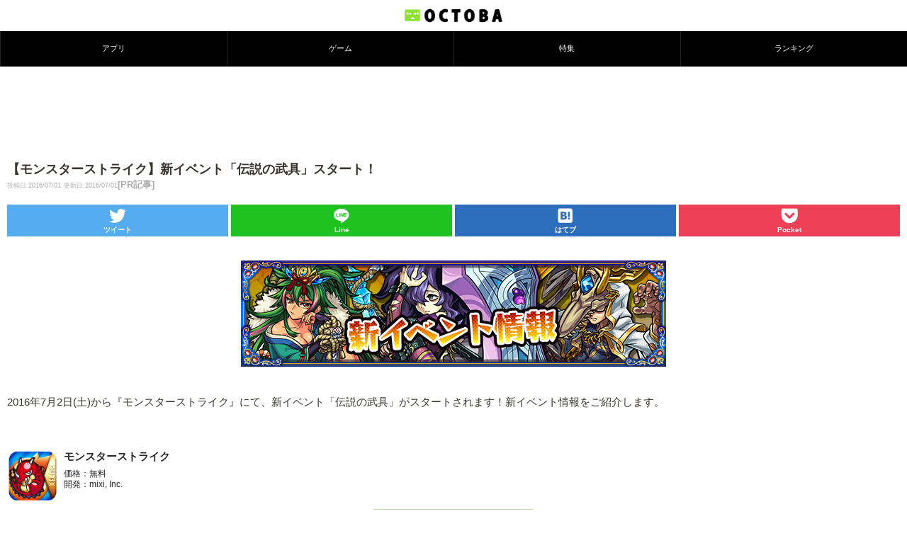

--- FILE ---
content_type: text/html; charset=utf-8
request_url: https://www.google.com/recaptcha/api2/aframe
body_size: 267
content:
<!DOCTYPE HTML><html><head><meta http-equiv="content-type" content="text/html; charset=UTF-8"></head><body><script nonce="UgyzO35Ogd8aj4H34WOxgA">/** Anti-fraud and anti-abuse applications only. See google.com/recaptcha */ try{var clients={'sodar':'https://pagead2.googlesyndication.com/pagead/sodar?'};window.addEventListener("message",function(a){try{if(a.source===window.parent){var b=JSON.parse(a.data);var c=clients[b['id']];if(c){var d=document.createElement('img');d.src=c+b['params']+'&rc='+(localStorage.getItem("rc::a")?sessionStorage.getItem("rc::b"):"");window.document.body.appendChild(d);sessionStorage.setItem("rc::e",parseInt(sessionStorage.getItem("rc::e")||0)+1);localStorage.setItem("rc::h",'1768752046445');}}}catch(b){}});window.parent.postMessage("_grecaptcha_ready", "*");}catch(b){}</script></body></html>